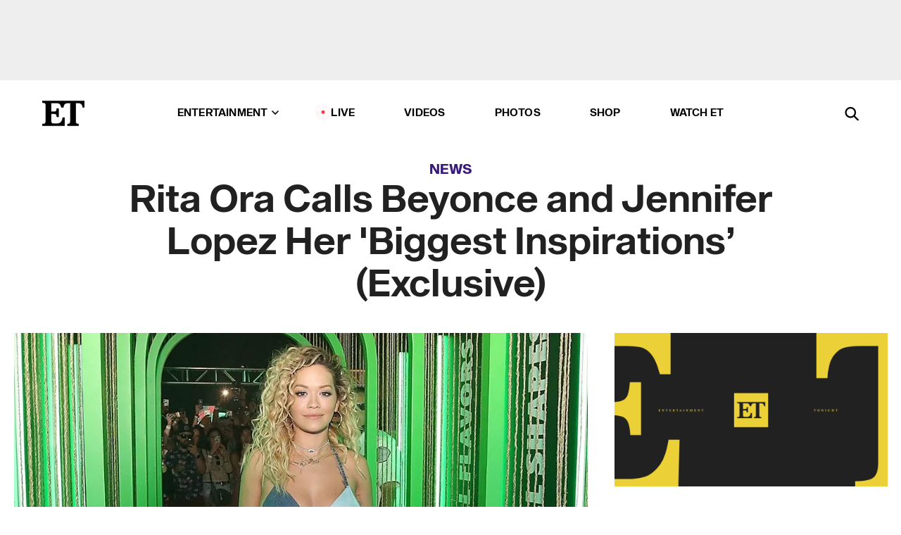

--- FILE ---
content_type: text/html; charset=utf-8
request_url: https://www.etonline.com/rita-ora-calls-beyonce-and-jennifer-lopez-her-biggest-inspirations-exclusive-100548
body_size: 15029
content:
<!DOCTYPE html><html lang="en"><head><meta charSet="utf-8" data-next-head=""/><meta name="viewport" content="width=device-width" data-next-head=""/><link rel="dns-prefetch" href="//global.ketchcdn.com" data-next-head=""/><link rel="dns-prefetch" href="//cdn.privacy.paramount.com" data-next-head=""/><script type="text/javascript" data-next-head="">
          !function() {
            window.semaphore = window.semaphore || [];
            window.ketch = function() {
              window.semaphore.push(arguments)
            };
            var e = document.createElement("script");
            e.type = "text/javascript";
            e.src = "https://global.ketchcdn.com/web/v3/config/cbs_media_ventures/etonline/boot.js";
            e.async = 1;
            document.getElementsByTagName("head")[0].appendChild(e);
          }();
          </script><script type="text/javascript" data-next-head="">
          (function(a){
            var w=window,b='cbsoptanon',q='cmd',r='config';
            w[b] = w[b] ? w[b] : {};
            w[b][q] = w[b][q] ? w[b][q] : [];
            w[b][r] = w[b][r] ? w[b][r] : [];
            
            a.forEach(function(z){
              w[b][z] = w[b][z] || function(){
                var c=arguments;
                w[b][q].push(function(){
                  w[b][z].apply(w[b],c);
                })
              }
            });
          })(["onScriptsReady","onAdsReady"]);
          </script><script async="" id="optanon-request" type="text/javascript" src="//cdn.privacy.paramount.com/dist/optanon-v2.0.0.js" data-next-head=""></script><link rel="amphtml" href="https://www.etonline.com/rita-ora-calls-beyonce-and-jennifer-lopez-her-biggest-inspirations-exclusive-100548?amp" data-next-head=""/><meta itemProp="image" content="https://www.etonline.com/sites/default/files/styles/1280x720/public/images/2018-04/rita-ora-getty-946378094.jpg?h=c673cd1c" data-next-head=""/><meta itemProp="name" content="Rita Ora Calls Beyonce and Jennifer Lopez Her &#x27;Biggest Inspirations’ (Exclusive)" data-next-head=""/><meta name="apple-mobile-web-app-capable" content="yes" data-next-head=""/><meta name="google-site-verification" content="hKpIt34FKZ_qMU81xUdLUw2YzuyZY1pS76p0622Hc7w" data-next-head=""/><meta property="og:image:alt" content="Rita Ora Coachella" data-next-head=""/><title data-next-head="">Rita Ora Calls Beyonce and Jennifer Lopez Her &#x27;Biggest Inspirations’ (Exclusive) | Entertainment Tonight</title><meta name="description" content="ET caught up with the 27-year-old singer inside the Absolut Openhouse at Coachella on Saturday." data-next-head=""/><meta property="og:description" content="ET caught up with the 27-year-old singer inside the Absolut Openhouse at Coachella on Saturday." data-next-head=""/><meta name="twitter:description" content="ET caught up with the 27-year-old singer inside the Absolut Openhouse at Coachella on Saturday." data-next-head=""/><meta name="title" content="Rita Ora Calls Beyonce and Jennifer Lopez Her &#x27;Biggest Inspirations’ (Exclusive) | Entertainment Tonight" data-next-head=""/><meta property="og:title" content="Rita Ora Calls Beyonce and Jennifer Lopez Her &#x27;Biggest Inspirations’ (Exclusive)" data-next-head=""/><meta property="og:site_name" content="Entertainment Tonight" data-next-head=""/><meta property="og:url" content="https://www.etonline.com/rita-ora-calls-beyonce-and-jennifer-lopez-her-biggest-inspirations-exclusive-100548" data-next-head=""/><meta property="og:image" content="https://www.etonline.com/sites/default/files/styles/1280x720/public/images/2018-04/rita-ora-getty-946378094.jpg?h=c673cd1c" data-next-head=""/><meta property="og:image:width" content="1280" data-next-head=""/><meta property="og:image:height" content="720" data-next-head=""/><meta property="og:type" content="Article" data-next-head=""/><meta name="twitter:title" content="Rita Ora Calls Beyonce and Jennifer Lopez Her &#x27;Biggest Inspirations’ (Exclusive)" data-next-head=""/><meta name="twitter:site" content="@etnow" data-next-head=""/><meta name="twitter:site:id" content="23603092" data-next-head=""/><meta name="twitter:url" content="https://www.etonline.com/rita-ora-calls-beyonce-and-jennifer-lopez-her-biggest-inspirations-exclusive-100548" data-next-head=""/><meta name="twitter:card" content="summary_large_image" data-next-head=""/><meta name="twitter:image" content="https://www.etonline.com/sites/default/files/styles/1280x720/public/images/2018-04/rita-ora-getty-946378094.jpg?h=c673cd1c" data-next-head=""/><meta name="twitter:image:width" content="1280" data-next-head=""/><meta name="twitter:image:height" content="720" data-next-head=""/><meta property="fb:pages" content="106843036179" data-next-head=""/><meta property="fb:admins" content="3111204" data-next-head=""/><meta property="fb:app_id" content="145337045558621" data-next-head=""/><meta name="article:opinion" content="false" data-next-head=""/><link rel="canonical" href="https://www.etonline.com/rita-ora-calls-beyonce-and-jennifer-lopez-her-biggest-inspirations-exclusive-100548" data-next-head=""/><meta name="keywords" content="Entertainment Tonight, News, News, Rita Ora, Coachella, Beyonce, Jennifer Lopez" data-next-head=""/><meta name="robots" content="index" data-next-head=""/><meta name="robots" content="follow" data-next-head=""/><meta name="robots" content="max-image-preview:large" data-next-head=""/><link rel="alternate" type="application/rss+xml" href="https://www.etonline.com/news/rss" data-next-head=""/><script type="application/ld+json" data-next-head="">{"@context":"http://schema.org","@type":"NewsArticle","articleSection":"News","author":[{"name":"Latifah Muhammad","@type":"Person","url":"https://www.etonline.com/etonline-staff/latifah-muhammad-36"}],"dateModified":"2018-04-18T09:31:41-0700","datePublished":"2018-04-18T09:31:41-0700","description":"ET caught up with the 27-year-old singer inside the Absolut Openhouse at Coachella on Saturday.","headline":"Rita Ora Calls Beyonce and Jennifer Lopez Her 'Biggest Inspirations’ (Exclusive)","keywords":["Rita Ora","Coachella","Beyonce","Jennifer Lopez","News","News"],"mainEntityOfPage":{"@type":"WebPage","@id":"https://www.etonline.com/rita-ora-calls-beyonce-and-jennifer-lopez-her-biggest-inspirations-exclusive-100548","name":"Rita Ora Calls Beyonce and Jennifer Lopez Her 'Biggest Inspirations’ (Exclusive)","url":"https://www.etonline.com/rita-ora-calls-beyonce-and-jennifer-lopez-her-biggest-inspirations-exclusive-100548"},"name":"Entertainment Tonight","publisher":{"name":"Entertainment Tonight","@type":"Organization","url":"https://www.etonline.com","sameAs":["https://www.facebook.com/EntertainmentTonight","https://www.instagram.com/entertainmenttonight/","https://twitter.com/etnow","https://www.youtube.com/entertainmenttonight","https://en.wikipedia.org/wiki/Entertainment_Tonight"],"logo":{"@type":"ImageObject","url":"https://www.etonline.com/themes/custom/et/logo.png","width":"152","height":"152"}},"url":"https://www.etonline.com/rita-ora-calls-beyonce-and-jennifer-lopez-her-biggest-inspirations-exclusive-100548","image":{"@context":"https://schema.org","@type":"ImageObject","url":"https://www.etonline.com/sites/default/files/styles/1280x720/public/images/2018-04/rita-ora-getty-946378094.jpg?h=c673cd1c","height":720,"width":1280,"thumbnailUrl":"https://www.etonline.com/sites/default/files/styles/1280x720/public/images/2018-04/rita-ora-getty-946378094.jpg?h=c673cd1c&width=753"},"associatedMedia":{"@context":"https://schema.org","@type":"ImageObject","url":"https://www.etonline.com/sites/default/files/styles/1280x720/public/images/2018-04/rita-ora-getty-946378094.jpg?h=c673cd1c","height":720,"width":1280,"thumbnailUrl":"https://www.etonline.com/sites/default/files/styles/1280x720/public/images/2018-04/rita-ora-getty-946378094.jpg?h=c673cd1c&width=753"},"itemListElement":[]}</script><link rel="preload" as="image" imageSrcSet="https://www.etonline.com/sites/default/files/styles/1280x720/public/images/2018-04/rita-ora-getty-946378094.jpg?h=c673cd1c&amp;width=1024&amp;quality=80 1x" data-next-head=""/><meta charSet="utf-8"/><meta http-equiv="content-language" content="en_US"/><link rel="dns-prefetch" href="//cdn.cookielaw.org"/><link rel="dns-prefetch" href="//cdn.privacy.paramount.com"/><link rel="apple-touch-icon" sizes="57x57" href="/img/favicons/apple-icon-57x57.png"/><link rel="apple-touch-icon" sizes="60x60" href="/img/favicons/apple-icon-60x60.png"/><link rel="apple-touch-icon" sizes="72x72" href="/img/favicons/apple-icon-72x72.png"/><link rel="apple-touch-icon" sizes="76x76" href="/img/favicons/apple-icon-76x76.png"/><link rel="apple-touch-icon" sizes="114x114" href="/img/favicons/apple-icon-114x114.png"/><link rel="apple-touch-icon" sizes="120x120" href="/img/favicons/apple-icon-120x120.png"/><link rel="apple-touch-icon" sizes="144x144" href="/img/favicons/apple-icon-144x144.png"/><link rel="apple-touch-icon" sizes="152x152" href="/img/favicons/apple-icon-152x152.png"/><link rel="apple-touch-icon" sizes="180x180" href="/img/favicons/apple-icon-180x180.png"/><link rel="icon" type="image/png" sizes="192x192" href="/img/favicons/android-icon-192x192.png"/><link rel="icon" type="image/png" sizes="32x32" href="/img/favicons/favicon-32x32.png"/><link rel="icon" type="image/png" sizes="96x96" href="/img/favicons/favicon-96x96.png"/><link rel="icon" type="image/png" sizes="16x16" href="/img/favicons/favicon-16x16.png"/><link rel="shortcut icon" type="image/x-icon" href="/favicon.ico"/><meta name="msapplication-TileImage" content="/img/favicons/ms-icon-144x144.png"/><link rel="preconnect" href="https://www.etonline.com"/><link rel="preload" href="/fonts/sequel_sans/sequelsans-bookbody-webfont.woff2" as="font" type="font/woff2" crossorigin="true"/><link rel="preload" href="/fonts/sequel_sans/sequelsans-semiboldhead-webfont.woff2" as="font" type="font/woff2" crossorigin="true"/><link rel="preload" href="/fonts/sequel_sans/sequelsans-boldhead-webfont.woff2" as="font" type="font/woff2" crossorigin="true"/><link rel="preload" href="/fonts/sequel_sans/sequelsans-lightbody-webfont.woff2" as="font" type="font/woff2" crossorigin="true"/><link rel="preload" href="/fonts/sequel_sans/sequelsans-lighthead-webfont.woff2" as="font" type="font/woff2" crossorigin="true"/><link rel="preload" href="/fonts/sequel_sans/sequelsans-bookhead-webfont.woff2" as="font" type="font/woff2" crossorigin="true"/><link rel="preload" href="/fonts/sequel_sans/sequelsans-semiboldbody-webfont.woff2" as="font" type="font/woff2" crossorigin="true"/><link rel="preload" href="/fonts/sequel_sans/sequelsans-romanbody-webfont.woff2" as="font" type="font/woff2" crossorigin="true"/><link rel="preload" href="/fonts/sequel_sans/sequelsans-boldbody-webfont.woff2" as="font" type="font/woff2" crossorigin="true"/><link rel="preload" href="/fonts/sequel_sans/sequelsans-mediumbody-webfont.woff2" as="font" type="font/woff2" crossorigin="true"/><link rel="preload" href="/fonts/sequel_sans/sequelsans-mediumhead-webfont.woff2" as="font" type="font/woff2" crossorigin="true"/><meta property="fb:app_id" content="145337045558621"/><meta property="fb:admins" content="3111204"/><meta property="fb:pages" content="106843036179"/><meta property="og:site_name" content="Entertainment Tonight"/><meta name="twitter:site" content="@etnow"/><meta name="twitter:site:id" content="23603092"/><meta name="twitter:creator" content="@etnow"/><link rel="manifest" crossorigin="use-credentials" href="/manifest.json"/><meta name="theme-color" content="#fff"/><meta name="msapplication-TileColor" content="#fd005b"/><noscript><style>.submenu-with-subqueue, .submenu { display: block !important; }</style></noscript><script id="utag-isSPA">var utag_data = window.utag_data || {}; window.utag_data.isSPA = true;</script><link rel="preload" href="/_next/static/css/bf2a48180e14e611.css" as="style"/><link rel="stylesheet" href="/_next/static/css/bf2a48180e14e611.css" data-n-g=""/><noscript data-n-css=""></noscript><script defer="" nomodule="" src="/_next/static/chunks/polyfills-42372ed130431b0a.js"></script><script defer="" src="/_next/static/chunks/8540.f946d41e093433bd.js"></script><script defer="" src="/_next/static/chunks/7469.a65441ba8e2ae64e.js"></script><script defer="" src="/_next/static/chunks/672.6413559a4c0374ce.js"></script><script defer="" src="/_next/static/chunks/03890d9e-c7dc52b197fe5cc0.js"></script><script defer="" src="/_next/static/chunks/1219-3eb675ecd2a73cd0.js"></script><script defer="" src="/_next/static/chunks/4226.ae1ade28a68c7c8b.js"></script><script defer="" src="/_next/static/chunks/8827-dfdf2947beb6464a.js"></script><script defer="" src="/_next/static/chunks/7048.fd77181949919180.js"></script><script defer="" src="/_next/static/chunks/8136.5343d2a85aad5859.js"></script><script defer="" src="/_next/static/chunks/9428.35e8e5b42b93cdee.js"></script><script src="/_next/static/chunks/webpack-663b78308d75e97a.js" defer=""></script><script src="/_next/static/chunks/framework-97862ef36bc4065f.js" defer=""></script><script src="/_next/static/chunks/main-f47cad7d2440de01.js" defer=""></script><script src="/_next/static/chunks/pages/_app-81c29bc07b709f21.js" defer=""></script><script src="/_next/static/chunks/8220-8c3b7d4a24781c26.js" defer=""></script><script src="/_next/static/chunks/6960-ed4ab36c865fd8f9.js" defer=""></script><script src="/_next/static/chunks/2774-ee8e425e4d9db610.js" defer=""></script><script src="/_next/static/chunks/4899-60702dea61a0f3e4.js" defer=""></script><script src="/_next/static/chunks/1669-52bf1806a1916c32.js" defer=""></script><script src="/_next/static/chunks/6720-4af53b8a0f1951a1.js" defer=""></script><script src="/_next/static/chunks/6982-8aad6155a7045f30.js" defer=""></script><script src="/_next/static/chunks/9682-4863a7dbb922173d.js" defer=""></script><script src="/_next/static/chunks/8185-107f9c12e2ef66ab.js" defer=""></script><script src="/_next/static/chunks/6612-0c458567c00d72e0.js" defer=""></script><script src="/_next/static/chunks/pages/%5B...alias%5D-88596a302b6f125d.js" defer=""></script><script src="/_next/static/etonline/_buildManifest.js" defer=""></script><script src="/_next/static/etonline/_ssgManifest.js" defer=""></script></head><body class="skybox-auto-collapse"><div id="__next"><div class="page--article"><div class="main-menu__sticky" style="top:0px"><div class="header__wrapper "><div id="sticky-banner"><div data-ad-ref="mobile-omni-skybox-plus-sticky" class="bidbarrel-ad skybox-closeBtn skybox-collapseBtn skybox-videoStop"></div><div class="omni-skybox-plus-stick-placeholder"></div></div><div data-ad-ref="intromercial"></div><header id="header" class="header affix-top"><div class="header__container " style="transform:translateY(0px)"><div class="header__main"><div class="header__column-left"><a href="/" aria-label="ET Online Homepage" class="header__logo"><svg viewBox="0 0 87 51"><path d="M86.989 0l-44.65.002L0 0v3.451c2.23 0 3.879.235 4.946.7 1.066.464 1.745 1.101 2.034 1.917.29.818.432 1.951.432 3.406v32.048c0 2.207-.45 3.761-1.355 4.663-.902.902-2.92 1.354-6.048 1.356V51h45.863V34.224h-3.53c-.598 3.882-1.654 6.735-3.164 8.56-1.512 1.82-3.048 2.951-4.61 3.387-1.612.443-3.278.664-4.95.658h-4.1c-1.832 0-3.242-.137-4.234-.415-.992-.276-1.706-.723-2.143-1.343-.467-.688-.746-1.484-.81-2.313-.1-.928-.15-2.394-.15-4.4V26.37h5.267c1.792 0 3.105.152 3.97.449.86.3 1.55.951 1.897 1.791.403.895.657 2.275.756 4.158h3.463V15.8H29.92c-.126 1.881-.364 3.263-.716 4.138-.311.845-.988 1.506-1.843 1.791-.875.317-2.206.472-3.989.47h-5.19V4.177h9.56c2.539 0 4.437.145 5.696.436 1.26.29 2.402 1.066 3.425 2.33 1.016 1.266 1.913 3.366 2.69 6.3l3.997.035c.15-3.159.758-4.29 1.824-5.807 1.067-1.519 2.303-2.449 3.707-2.785 1.404-.335 3.174-.509 5.306-.509H58.1v37.346c0 2.207-.452 3.761-1.358 4.663-.894.897-1.469 1.356-4.606 1.356V51h22.683v-3.453c-2.133 0-2.296-.225-3.404-.672-1.103-.448-1.8-1.085-2.103-1.9-.302-.814-.45-1.96-.45-3.438V4.176h4.765c1.437-.024 2.868.156 4.258.529 1.23.351 2.378 1.28 3.441 2.781 1.066 1.503 1.765 2.63 2.093 5.79H87" mask="url(#prefix__b)"></path></svg></a></div><nav class="header__column-center "><ul class="main-menu"><li class="main-menu__item main-menu__item--entertainment main-menu__item--submenu-closed"><a href="/news" class="main-menu__link dropdown-toggle" data-toggle="dropdown" aria-expanded="false">Entertainment<svg width="10" height="6" viewBox="0 0 10 6" aria-hidden="true"><path fill="none" fill-rule="evenodd" stroke-linecap="round" stroke-width="1.5" d="M9 1L5 5 1 1"></path></svg></a><div style="height:60rem" class="submenu-with-subqueue main-menu__submenu-with-subqueue"><div class="submenu-with-subqueue__scrollable main-menu__submenu-with-subqueue__scrollable"><ul class="main-menu__submenu submenu"><li class="main-menu__item main-menu__item--latestvideos submenu__item main-menu__submenu__item"><a href="/video" class="main-menu__link main-menu__submenu__link submenu__link">Latest Videos</a></li><li class="main-menu__item main-menu__item--articles submenu__item main-menu__submenu__item"><a href="/news" class="main-menu__link main-menu__submenu__link submenu__link">Articles</a></li><li class="main-menu__item main-menu__item--tv submenu__item main-menu__submenu__item"><a href="/latest/tv" class="main-menu__link main-menu__submenu__link submenu__link">TV</a></li><li class="main-menu__item main-menu__item--etvaultunlocked submenu__item main-menu__submenu__item"><a href="/latest/news/et-vault-unlocked" class="main-menu__link main-menu__submenu__link submenu__link">ET Vault Unlocked</a></li><li class="main-menu__item main-menu__item--music submenu__item main-menu__submenu__item"><a href="/latest/music" class="main-menu__link main-menu__submenu__link submenu__link">Music</a></li><li class="main-menu__item main-menu__item--awards submenu__item main-menu__submenu__item"><a href="/latest/awards" class="main-menu__link main-menu__submenu__link submenu__link">Awards</a></li><li class="main-menu__item main-menu__item--movies submenu__item main-menu__submenu__item"><a href="/latest/movies" class="main-menu__link main-menu__submenu__link submenu__link">Movies</a></li><li class="main-menu__item main-menu__item--newsletter submenu__item main-menu__submenu__item"><a href="https://www.etonline.com/newsletters" class="main-menu__link main-menu__submenu__link submenu__link">Newsletter</a></li><button class="main-menu__mobile-close-button submenu-with-subqueue__mobile-close-button"><span class="sr-only">Close Menu</span><div></div></button></ul></div></div></li><li class="main-menu__item main-menu__item--live "><span class="live-flag__circle live-flag__circle--pulse"></span><a href="/live" class="main-menu__link">LIVE</a></li><li class="main-menu__item main-menu__item--videos "><a href="/video" class="main-menu__link" target="_self">Videos</a></li><li class="main-menu__item main-menu__item--photos"><a href="/gallery" class="main-menu__link">Photos</a></li><li class="main-menu__item main-menu__item--shop "><a href="/shop" class="main-menu__link">Shop</a></li><li class="main-menu__item main-menu__item--watchet "><a href="/showfinder" class="main-menu__link" target="_blank">Watch ET</a></li></ul></nav><div class="header__column-right"><div class="header__search" aria-labelledby="open-dialog-label"><div class="header__page-mask hide"></div><form class="header__search-form hide" action="/search" method="get" accept-charset="UTF-8" role="dialog" aria-modal="true" aria-labelledby="dialog-label"><button type="submit" class="header__search-form__search-icon"><span id="dialog-label" class="sr-only">Search</span><div></div></button><input id="header-search-input" class="header__search-form__input" title="Enter the terms you wish to search for." placeholder="Search" type="search" name="keywords" size="15" maxLength="128" tabindex="-1" value=""/><button id="header-search-close" type="button" class="header__search-form__button header__search-form__button--close"><span class="sr-only">Close Form</span><div></div></button></form><button type="button" class="header__search-form__button header__search-form__button--open"><span id="open-dialog-label" class="sr-only">Open Search Form</span><div></div></button></div></div></div></div></header></div></div><div class="wrap-site"><main><div class="content article news"><div class="top-container"><div class="content__category"><a href="/news">News</a></div><h1 class="content__title">Rita Ora Calls Beyonce and Jennifer Lopez Her &#x27;Biggest Inspirations’ (Exclusive)</h1></div><div class="site-bg article-columns"><div class="article-column article-column--left"><div class="content__header-img centered"><div class="content__header-img-wrapper"><div class="content__header-img-wrap"><picture><source media="(max-width: 375px)" srcSet="https://www.etonline.com/sites/default/files/styles/1280x720/public/images/2018-04/rita-ora-getty-946378094.jpg?h=c673cd1c"/><div class="img-full "><span style="box-sizing:border-box;display:inline-block;overflow:hidden;width:initial;height:initial;background:none;opacity:1;border:0;margin:0;padding:0;position:relative;max-width:100%"><span style="box-sizing:border-box;display:block;width:initial;height:initial;background:none;opacity:1;border:0;margin:0;padding:0;max-width:100%"><img style="display:block;max-width:100%;width:initial;height:initial;background:none;opacity:1;border:0;margin:0;padding:0" alt="" aria-hidden="true" src="data:image/svg+xml,%3csvg%20xmlns=%27http://www.w3.org/2000/svg%27%20version=%271.1%27%20width=%271280%27%20height=%27720%27/%3e"/></span><img alt="Rita Ora Coachella" srcSet="https://www.etonline.com/sites/default/files/styles/1280x720/public/images/2018-04/rita-ora-getty-946378094.jpg?h=c673cd1c&amp;width=1024&amp;quality=80 1x" src="https://www.etonline.com/sites/default/files/styles/1280x720/public/images/2018-04/rita-ora-getty-946378094.jpg?h=c673cd1c&amp;width=1024&amp;quality=80" decoding="async" data-nimg="intrinsic" style="position:absolute;top:0;left:0;bottom:0;right:0;box-sizing:border-box;padding:0;border:none;margin:auto;display:block;width:0;height:0;min-width:100%;max-width:100%;min-height:100%;max-height:100%;background-size:cover;background-position:0% 0%;filter:blur(20px);background-image:url(&quot;https://www.etonline.com/sites/default/files/styles/1280x720/public/images/2018-04/rita-ora-getty-946378094.jpg?h=c673cd1c&amp;blur=50&amp;width=2&quot;)"/><noscript><img alt="Rita Ora Coachella" loading="eager" decoding="async" data-nimg="intrinsic" style="position:absolute;top:0;left:0;bottom:0;right:0;box-sizing:border-box;padding:0;border:none;margin:auto;display:block;width:0;height:0;min-width:100%;max-width:100%;min-height:100%;max-height:100%" srcSet="https://www.etonline.com/sites/default/files/styles/1280x720/public/images/2018-04/rita-ora-getty-946378094.jpg?h=c673cd1c&amp;width=1024&amp;quality=80 1x" src="https://www.etonline.com/sites/default/files/styles/1280x720/public/images/2018-04/rita-ora-getty-946378094.jpg?h=c673cd1c&amp;width=1024&amp;quality=80"/></noscript></span></div></picture></div><div class="content__header-img-caption-wrap"><span class="content__header-image-credit">Jesse Grant/Getty Images for Absolut</span></div></div></div><div class="content__body"><div class="content__byline"><div class="content__byline-author">By<!-- --> <a href="/etonline-staff/latifah-muhammad-36" aria-label="Biography of Latifah Muhammad">Latifah Muhammad</a></div><div class="content__byline-date"><div>Published: <!-- -->9:31 AM PDT, April 18, 2018</div></div><div class="content__share expanded"><div class="share_social-btn-parent"><div class="share__btn-group"><span class="social-tooltip is-hidden undefined"></span><div><div style="border:0;clip:rect(0 0 0 0);height:1px;margin:-1px;overflow:hidden;white-space:nowrap;padding:0;width:1px;position:absolute" role="log" aria-live="assertive"></div><div style="border:0;clip:rect(0 0 0 0);height:1px;margin:-1px;overflow:hidden;white-space:nowrap;padding:0;width:1px;position:absolute" role="log" aria-live="assertive"></div><div style="border:0;clip:rect(0 0 0 0);height:1px;margin:-1px;overflow:hidden;white-space:nowrap;padding:0;width:1px;position:absolute" role="log" aria-live="polite"></div><div style="border:0;clip:rect(0 0 0 0);height:1px;margin:-1px;overflow:hidden;white-space:nowrap;padding:0;width:1px;position:absolute" role="log" aria-live="polite"></div></div><button type="button" class="share__social-btn share__social-btn--facebook" aria-label="Share Rita Ora Calls Beyonce and Jennifer Lopez Her &#x27;Biggest Inspirations’ (Exclusive) to Facebook"><div></div></button><button type="button" class="share__social-btn share__social-btn--twitter" aria-label="Share Rita Ora Calls Beyonce and Jennifer Lopez Her &#x27;Biggest Inspirations’ (Exclusive) to Twitter"><div></div></button><button type="button" class="share__social-btn share__social-btn--reddit" aria-label="Share Rita Ora Calls Beyonce and Jennifer Lopez Her &#x27;Biggest Inspirations’ (Exclusive) to Reddit"><div></div></button><button type="button" class="share__social-btn share__social-btn--flipboard" aria-label="Share Rita Ora Calls Beyonce and Jennifer Lopez Her &#x27;Biggest Inspirations’ (Exclusive) to Flipboard"><div></div></button><button type="button" class="share__social-btn share__social-btn--link" aria-label="Copy link to Clipboard"><div></div></button><button type="button" class="share__social-btn share__social-btn--share" aria-label="Native Share"><div></div></button></div></div></div></div><h2 class="content__subheading">ET caught up with the 27-year-old singer inside the Absolut Openhouse at Coachella on Saturday.</h2><div class="content__body-main"><div class="ctd-body"><div data-ad-ref="mobile-incontent-social" class="mobile-incontent-social bidbarrel-ad" aria-hidden="true"></div><p><span>Rita Ora&nbsp;can't help but gush over Beyonce and Jennifer Lopez!</span></p><p><span>The 27-year-old singer&nbsp;dished to ET about two of her favorite superstars while&nbsp;inside Absolut Vodka&rsquo;s Openhouse tent at the </span><a href="http://www.etonline.com/nicki-minaj-parties-with-shania-twain-and-timothee-chalamet-at-coachella-see-the-pics-100350" target="_blank">Coachella Valley Music Festival</a><span> in Indio, California, on Saturday.&nbsp;</span></p><div data-ad-ref="mobile-flex-plus-middle" class="bidbarrel-ad"></div><p><span>Jetting to Coachella is becoming a&nbsp;tradition for the British beauty, but this year,&nbsp;Ora's&nbsp;"main&nbsp;aim was to see Beyonce,&rdquo; who headlined the festival on Saturday night&nbsp;with a&nbsp;</span><a href="http://www.etonline.com/adele-adam-lambert-and-more-stars-lose-their-minds-over-beyonces-coachella-performance-see-the" target="_blank">mind-blowing</a><span> stage&nbsp;production that included a full marching band&nbsp;and a&nbsp;</span><a href="http://www.etonline.com/beyonce-reunites-with-destinys-child-for-epic-coachella-performance-100356" target="_blank">Destiny's Child reunion</a><span>.</span></p><p><span>Inside the Absolut Openhouse, Ora&nbsp;partied alongside an&nbsp;excited crowd and played her new song,&nbsp;"Proud." The event marked her latest collaboration with the vodka company after teaming with them last year to launch the&nbsp;Open Mic Project by Absolut, which&nbsp;provides "a platform for amplifying and uniting the voices of people" around the U.S.&nbsp;</span></p><p><span>&ldquo;I chose to do multiple things like TV&nbsp;and movies. I kind of can&rsquo;t go back now,&rdquo; Ora told ET of her multifaceted career.&nbsp;&ldquo;I really actually enjoy it. One of my biggest inspirations [besides] Beyonce, is Jennifer Lopez. She&rsquo;s really hard-working. I see how much she does and I&rsquo;m like, &lsquo;I want to do that!&rsquo;&rdquo;</span></p><p><span>&ldquo;There&rsquo;s different types of entertainers nowadays and I really want to broaden my resume,&rdquo; noted Ora, who appeared in the</span><i><span> </span><a href="http://www.etonline.com/media/videos/fifty-shades-freed-director-reveals-jamie-dornan-full-frontal-scenes-were-filmed" target="_blank">Fifty Shades</a></i><span> film trilogy and landed a role in the upcoming live-action </span><i><a href="http://www.etonline.com/ryan-reynolds-play-detective-pikachu-upcoming-live-action-pokemon-movie-92280" target="_blank">Pokemon</a><span> </span></i><span>film. &ldquo;I want to do movies,&nbsp;I&nbsp;want to do music, I want to travel the world, you know?&rdquo;</span></p><div data-ad-ref="mpu-flex-inc" data-incremental="1" class="bidbarrel-ad"></div><div data-ad-ref="mobile-flex-plus-inc" data-incremental="1" class="bidbarrel-ad"></div><p><span>Speaking of music,&nbsp;Ora hit the Coachella main stage for a surprise performance with Kygo on Friday.</span></p><p><span>&ldquo;It was so crazy! The main stage was, like, f**king the coolest thing ever to perform on and I was just, like, taking it in,&rdquo; she recalled. &ldquo;It&rsquo;s really nice because I&rsquo;ve been trying to work with Kygo for so long.&rdquo;</span></p><p><span>Another &ldquo;cool&rdquo; Coachella moment for Ora was seeing festivalgoers wearing her Adidas designs.&nbsp;&ldquo;I was walking around and there were people wearing my clothes. That&rsquo;s a really cool feeling!&rdquo;&nbsp;she added.</span></p><p><span>Ora also dished out some advice for anyone traveling to the music festival, which stretches over&nbsp;two consecutive weekends and ends on April 22.&nbsp;&nbsp;</span></p><div data-ad-ref="mpu-flex-inc" data-incremental="2" class="bidbarrel-ad"></div><div data-ad-ref="mobile-flex-plus-inc" data-incremental="2" class="bidbarrel-ad"></div><p><span>&ldquo;The dust is real,&rdquo; she warned. &ldquo;I would say, like, a scarf for your mouth, sunglasses, lip balm. The good thing about Coachella [is that]&nbsp;the weather is&nbsp;not the one thing you&rsquo;re worried about because you know it&rsquo;s sunny, you don&rsquo;t know if it&rsquo;s going to rain.&rdquo;</span></p><p><span>But she&rsquo;s isn&rsquo;t quite embracing all of the Coachella trends, like fringe dusters and french braids. &ldquo;Ladies, venture out. Bring out the hats,&rdquo; Ora&nbsp;joked before adding that the fashion looks&nbsp;are a part of the &ldquo;Coachella culture.&rdquo;&nbsp;</span></p><p><span>&ldquo;In the U.K., we&rsquo;ve got Glastonbury and we wear, like, muddy boots. Every festival has a specific look. You can&rsquo;t f**k with the Coachella look, it is what it is. French braids forever," she said with a laugh. "I&rsquo;m not dissing Coachella looks!&rdquo;</span></p><p><span>&nbsp;</span></p><div data-ad-ref="mpu-flex-inc" data-incremental="3" class="bidbarrel-ad"></div><div data-ad-ref="mobile-flex-plus-inc" data-incremental="3" class="bidbarrel-ad"></div><p><span>RELATED CONTENT:</span></p><div class="shortcode shortcode-speedbump tile" data-speedbump="1"><a href="https://www.etonline.com/star-sightings-rita-ora-steps-out-with-rumored-new-beau-jay-z-parties-in-los-angeles-more-100289" target="_blank" rel="noopener noreferrer" class="tile__link"><div class="tile--speedbump"><span style="box-sizing:border-box;display:inline-block;overflow:hidden;width:initial;height:initial;background:none;opacity:1;border:0;margin:0;padding:0;position:relative;max-width:100%"><span style="box-sizing:border-box;display:block;width:initial;height:initial;background:none;opacity:1;border:0;margin:0;padding:0;max-width:100%"><img style="display:block;max-width:100%;width:initial;height:initial;background:none;opacity:1;border:0;margin:0;padding:0" alt="" aria-hidden="true" src="data:image/svg+xml,%3csvg%20xmlns=%27http://www.w3.org/2000/svg%27%20version=%271.1%27%20width=%27120%27%20height=%27120%27/%3e"/></span><img alt="Star Sightings: Rita Ora Steps Out With Rumored New Beau, JAY-Z Parties in Los Angeles &amp; More!" src="[data-uri]" decoding="async" data-nimg="intrinsic" style="position:absolute;top:0;left:0;bottom:0;right:0;box-sizing:border-box;padding:0;border:none;margin:auto;display:block;width:0;height:0;min-width:100%;max-width:100%;min-height:100%;max-height:100%;background-size:cover;background-position:0% 0%;filter:blur(20px);background-image:url(&quot;https://www.etonline.com/sites/default/files/styles/120x120/public/images/2018-04/1280_rita_ora_berlin_getty.jpg?h=c673cd1c&amp;blur=50&amp;width=2&quot;)"/><noscript><img alt="Star Sightings: Rita Ora Steps Out With Rumored New Beau, JAY-Z Parties in Los Angeles &amp; More!" loading="lazy" decoding="async" data-nimg="intrinsic" style="position:absolute;top:0;left:0;bottom:0;right:0;box-sizing:border-box;padding:0;border:none;margin:auto;display:block;width:0;height:0;min-width:100%;max-width:100%;min-height:100%;max-height:100%" srcSet="https://www.etonline.com/sites/default/files/styles/120x120/public/images/2018-04/1280_rita_ora_berlin_getty.jpg?h=c673cd1c&amp;width=128&amp;quality=75 1x, https://www.etonline.com/sites/default/files/styles/120x120/public/images/2018-04/1280_rita_ora_berlin_getty.jpg?h=c673cd1c&amp;width=256&amp;quality=75 2x" src="https://www.etonline.com/sites/default/files/styles/120x120/public/images/2018-04/1280_rita_ora_berlin_getty.jpg?h=c673cd1c&amp;width=256&amp;quality=75"/></noscript></span></div><div class="tile__body"><div class="tile__heading news"><p>News</p></div><h3 class="tile__title"><span>Star Sightings: Rita Ora Steps Out With Rumored New Beau, JAY-Z Parties in Los Angeles &amp; More!</span></h3></div></a></div><div class="shortcode shortcode-speedbump tile" data-speedbump="2"><a href="https://www.etonline.com/rita-ora-channels-scary-spice-charli-xcx-becomes-ed-sheeran-for-lip-sync-battle-watch-99180" target="_blank" rel="noopener noreferrer" class="tile__link"><div class="tile--speedbump"><span style="box-sizing:border-box;display:inline-block;overflow:hidden;width:initial;height:initial;background:none;opacity:1;border:0;margin:0;padding:0;position:relative;max-width:100%"><span style="box-sizing:border-box;display:block;width:initial;height:initial;background:none;opacity:1;border:0;margin:0;padding:0;max-width:100%"><img style="display:block;max-width:100%;width:initial;height:initial;background:none;opacity:1;border:0;margin:0;padding:0" alt="" aria-hidden="true" src="data:image/svg+xml,%3csvg%20xmlns=%27http://www.w3.org/2000/svg%27%20version=%271.1%27%20width=%27120%27%20height=%27120%27/%3e"/></span><img alt="Rita Ora Channels Scary Spice &amp; Charli XCX Becomes Ed Sheeran for ‘Lip Sync Battle’ -- Watch" src="[data-uri]" decoding="async" data-nimg="intrinsic" style="position:absolute;top:0;left:0;bottom:0;right:0;box-sizing:border-box;padding:0;border:none;margin:auto;display:block;width:0;height:0;min-width:100%;max-width:100%;min-height:100%;max-height:100%;background-size:cover;background-position:0% 0%;filter:blur(20px);background-image:url(&quot;https://www.etonline.com/sites/default/files/styles/120x120/public/images/2018-03/gettyimages-927377740.jpg?h=e0440a3d&amp;blur=50&amp;width=2&quot;)"/><noscript><img alt="Rita Ora Channels Scary Spice &amp; Charli XCX Becomes Ed Sheeran for ‘Lip Sync Battle’ -- Watch" loading="lazy" decoding="async" data-nimg="intrinsic" style="position:absolute;top:0;left:0;bottom:0;right:0;box-sizing:border-box;padding:0;border:none;margin:auto;display:block;width:0;height:0;min-width:100%;max-width:100%;min-height:100%;max-height:100%" srcSet="https://www.etonline.com/sites/default/files/styles/120x120/public/images/2018-03/gettyimages-927377740.jpg?h=e0440a3d&amp;width=128&amp;quality=75 1x, https://www.etonline.com/sites/default/files/styles/120x120/public/images/2018-03/gettyimages-927377740.jpg?h=e0440a3d&amp;width=256&amp;quality=75 2x" src="https://www.etonline.com/sites/default/files/styles/120x120/public/images/2018-03/gettyimages-927377740.jpg?h=e0440a3d&amp;width=256&amp;quality=75"/></noscript></span></div><div class="tile__body"><div class="tile__heading tv"><p>TV</p></div><h3 class="tile__title"><span>Rita Ora Channels Scary Spice &amp; Charli XCX Becomes Ed Sheeran for ‘Lip Sync Battle’ -- Watch</span></h3></div></a></div><div class="shortcode shortcode-video related"><div class="related-links"><p class="label">Video</p><a class="title" href="/media/videos/rita-ora-has-royal-wedding-fever-thanks-to-prince-harry-and-meghan-markle-exclusive">Rita Ora Has Royal Wedding Fever Thanks to Prince Harry and Meghan Markle (Exclusive)</a></div></div><div data-ad-ref="mpu-flex-inc" data-incremental="4" class="bidbarrel-ad"></div><div data-ad-ref="mobile-flex-plus-inc" data-incremental="4" class="bidbarrel-ad"></div><div class="shortcode shortcode-gallery"><div class="shortcode-gallery--header">Related Photos</div><div class="shortcode-gallery--container"><a href="/gallery/stars-at-2018-coachella-festival-cardi-b-kylie-jenner-destinys-child-more-100312" aria-label="Stars at 2018 Coachella Festival: Cardi B, Kylie Jenner, Destiny&#x27;s Child &amp; More!"><span style="box-sizing:border-box;display:inline-block;overflow:hidden;width:initial;height:initial;background:none;opacity:1;border:0;margin:0;padding:0;position:relative;max-width:100%"><span style="box-sizing:border-box;display:block;width:initial;height:initial;background:none;opacity:1;border:0;margin:0;padding:0;max-width:100%"><img style="display:block;max-width:100%;width:initial;height:initial;background:none;opacity:1;border:0;margin:0;padding:0" alt="" aria-hidden="true" src="data:image/svg+xml,%3csvg%20xmlns=%27http://www.w3.org/2000/svg%27%20version=%271.1%27%20width=%27640%27%20height=%27360%27/%3e"/></span><img src="[data-uri]" decoding="async" data-nimg="intrinsic" class="img-full" style="position:absolute;top:0;left:0;bottom:0;right:0;box-sizing:border-box;padding:0;border:none;margin:auto;display:block;width:0;height:0;min-width:100%;max-width:100%;min-height:100%;max-height:100%;background-size:cover;background-position:0% 0%;filter:blur(20px);background-image:url(&quot;https://www.etonline.com/sites/default/files/styles/640x360/public/images/2018-04/cardib_getty950139588.jpg?h=c673cd1c&amp;width=753&amp;blur=50&amp;width=2&quot;)"/><noscript><img loading="lazy" decoding="async" data-nimg="intrinsic" style="position:absolute;top:0;left:0;bottom:0;right:0;box-sizing:border-box;padding:0;border:none;margin:auto;display:block;width:0;height:0;min-width:100%;max-width:100%;min-height:100%;max-height:100%" class="img-full" srcSet="https://www.etonline.com/sites/default/files/styles/640x360/public/images/2018-04/cardib_getty950139588.jpg?h=c673cd1c&amp;width=753&amp;quality=80 1x, https://www.etonline.com/sites/default/files/styles/640x360/public/images/2018-04/cardib_getty950139588.jpg?h=c673cd1c&amp;width=753&amp;quality=80 2x" src="https://www.etonline.com/sites/default/files/styles/640x360/public/images/2018-04/cardib_getty950139588.jpg?h=c673cd1c&amp;width=753&amp;quality=80"/></noscript></span><div class="overlay--bottom-left"><span class="slidecount">61 Photos</span></div></a><a href="/gallery/stars-at-2018-coachella-festival-cardi-b-kylie-jenner-destinys-child-more-100312" aria-label="Stars at 2018 Coachella Festival: Cardi B, Kylie Jenner, Destiny&#x27;s Child &amp; More!"><figcaption><span>Stars at 2018 Coachella Festival: Cardi B, Kylie Jenner, Destiny&#x27;s Child &amp; More!</span></figcaption></a></div></div><p><span>&nbsp;</span></p></div></div><div class="content__tags"><h3>Tags:</h3><ul><li class=""><a href="https://www.etonline.com/latest/people/rita-ora " aria-label="Visit Rita Ora">Rita Ora</a></li><li class=""><a href="https://www.etonline.com/latest/event/coachella " aria-label="Visit Coachella">Coachella</a></li><li class=""><a href="https://www.etonline.com/latest/people/beyonce " aria-label="Visit Beyonce">Beyonce</a></li><li class=""><a href="https://www.etonline.com/latest/people/jennifer-lopez " aria-label="Visit Jennifer Lopez">Jennifer Lopez</a></li></ul></div><div class="content__spacer"></div></div></div><div id="right-rail" class="side-rail right-rail"><div style="top:49px;position:sticky"><div class="right-rail__content "><div class="siderail-player"><div class="siderail-player__inner " style="top:0px"></div></div><div data-ad-ref="mpu-plus-top" class="bidbarrel-ad"><div class="skeleton__ad"></div></div></div></div></div></div><div id="taboola-below-article-thumbnails"></div></div></main><footer class="footer"><div class="footer__primary"><div class="footer__primary-content"><div class="footer__menu"><div></div></div><div class="footer__menu"><h2>Browse</h2><nav role="navigation" aria-label="Browse"><ul class="menu"><li class="menu__item"><a href="/news" class="menu__link toolbar-icon toolbar-icon-menu-link-content:e016a034-2376-4845-9dbe-489e7c619815">News</a></li><li class="menu__item"><a href="/video" class="menu__link toolbar-icon toolbar-icon-menu-link-content:3c60f1bc-e4a6-41c2-8a90-a2dfb54daf39">Video</a></li><li class="menu__item"><a href="/gallery" class="menu__link toolbar-icon toolbar-icon-menu-link-content:b39559f7-55ab-4d9f-b05d-fb4e2fd6931b">Photos</a></li><li class="menu__item"><a href="/movies" class="menu__link toolbar-icon toolbar-icon-menu-link-content:cf6f7581-90a1-437f-8138-f6901226355d">Movies</a></li><li class="menu__item"><a href="/tv" class="menu__link toolbar-icon toolbar-icon-menu-link-content:a1ea9019-c6e3-4d5d-90f4-37cd479c926d">TV</a></li><li class="menu__item"><a href="/awards" class="menu__link toolbar-icon toolbar-icon-menu-link-content:a3fa9e95-2f16-4867-8712-6edcff8b127d">Awards</a></li><li class="menu__item"><a href="/music" class="menu__link toolbar-icon toolbar-icon-menu-link-content:7cf99fdf-86dc-4e77-b1ed-67faea7bca65">Music</a></li><li class="menu__item"><a href="/shop" class="menu__link  toolbar-icon toolbar-icon-menu-link-content:50c55667-7599-43f3-96c5-522156418cd6">Shop</a></li><li class="menu__item"><a href="/newsletters" class="menu__link toolbar-icon toolbar-icon-menu-link-content:e471b310-4827-47d4-9c70-76fdea54fee2">Newsletters</a></li></ul></nav></div><div class="footer__menu"><h2>Connect</h2><nav role="navigation" aria-label="Connect"><ul class="menu"><li class="menu__item"><a href="https://www.facebook.com/EntertainmentTonight" class="menu__link  toolbar-icon toolbar-icon-menu-link-content:64ee64dc-128a-4732-a1e4-72da59a10b6e" rel="noopener noreferrer" target="_blank">Facebook</a></li><li class="menu__item"><a href="https://instagram.com/entertainmenttonight" class="menu__link  toolbar-icon toolbar-icon-menu-link-content:58f35b3d-9669-4ff5-9e1f-352db81f98e7" rel="noopener noreferrer" target="_blank">Instagram</a></li><li class="menu__item"><a href="https://twitter.com/#!/etnow" class="menu__link toolbar-icon toolbar-icon-menu-link-content:6322e7c7-a585-40bf-bb2f-126574eb60f5" rel="noopener noreferrer" target="_blank">Twitter</a></li><li class="menu__item"><a href="https://www.youtube.com/entertainmenttonight" class="menu__link  toolbar-icon toolbar-icon-menu-link-content:3f0cda4b-6205-4d69-98dc-ab1abbde873d" rel="noopener noreferrer" target="_blank">YouTube</a></li><li class="menu__item"><a href="https://www.etonline.com/showfinder" class="menu__link  toolbar-icon toolbar-icon-menu-link-content:84eead3d-f4bc-43df-ba58-e1ebfeb5d902" rel="noopener noreferrer" target="_blank">ET on TV</a></li><li class="menu__item"><a href="/about" class="menu__link  toolbar-icon toolbar-icon-menu-link-content:955913cb-57cf-41d9-8ffa-5cfb0490cd92">About</a></li><li class="menu__item"><a href="https://www.etonline.com/etonline-staff" class="menu__link  toolbar-icon toolbar-icon-menu-link-content:66ef40ea-3199-4a91-bd2c-835923993ebb" rel="noopener noreferrer" target="_blank">ETonline Staff</a></li><li class="menu__item"><a href="https://www.etonline.com/rss" class="menu__link  toolbar-icon toolbar-icon-menu-link-content:8ccfad79-4e0e-4296-b126-489d26db2c63" rel="noopener noreferrer" target="_blank">RSS</a></li></ul></nav></div><div class="footer__menu"><h2>Legal</h2><nav role="navigation" aria-label="Legal"><ul class="menu"><li class="menu__item"><a href="https://www.viacomcbs.legal/us/en/cbsi/terms-of-use" class="menu__link  toolbar-icon toolbar-icon-menu-link-content:b486b301-db79-41d4-9e62-8afb8d680a17" rel="noopener noreferrer" target="_blank">Terms of Use</a></li><li class="menu__item"><a href="https://privacy.paramount.com/policy" class="menu__link  toolbar-icon toolbar-icon-menu-link-content:bb49d02e-de51-4114-8729-70800845bdb1" rel="noopener noreferrer" target="_blank">Privacy Policy</a></li><li class="menu__item"><a href="https://www.cbs.com/closed-captioning/" class="menu__link  toolbar-icon toolbar-icon-menu-link-content:9d59e7c8-0d9b-4122-b69e-27e5aa77b7aa" rel="noopener noreferrer" target="_blank">Closed Captioning</a></li><li class="menu__item"><a href="https://privacy.paramount.com/en/policy#additional-information-us-states" class="menu__link  toolbar-icon toolbar-icon-menu-link-content:632c675e-fd42-491b-a80b-a2d11feb913e" rel="noopener noreferrer" target="_blank">California Notice</a></li><li class="menu__item"><a href="javascript:cbsoptanon.ot.showPreferenceCenter()" class="menu__link ot-sdk-show-settings remove-href toolbar-icon toolbar-icon-menu-link-content:22a7d67d-b630-4bad-9d2e-c8d7b821f959">Your Privacy Choices</a></li></ul></nav></div><div class="footer__menu"><ul class="social grey"><li><a aria-label="Visit Facebook" href="https://www.facebook.com/EntertainmentTonight" target="_blank" rel="noopener noreferrer"><div></div><span class="visuallyhidden">Opens a new window</span></a></li><li><a aria-label="Visit Twitter" href="https://twitter.com/etnow" target="_blank" rel="noopener noreferrer"><div></div><span class="visuallyhidden">Opens a new window</span></a></li><li><a aria-label="Visit Instagram" href="https://www.instagram.com/entertainmenttonight/" target="_blank" rel="noopener noreferrer"><div></div><span class="visuallyhidden">Opens a new window</span></a></li><li><a aria-label="Visit Youtube" href="https://www.youtube.com/user/EntertainmentTonight" target="_blank" rel="noopener noreferrer"><div></div><span class="visuallyhidden">Opens a new window</span></a></li><li><a aria-label="Visit RSS" href="https://www.etonline.com/rss" target="_blank" rel="noopener noreferrer"><div></div><span class="visuallyhidden">Opens a new window</span></a></li></ul><div class="footer__legal-text">™ & © 2026 CBS Studios Inc. and CBS Interactive Inc., Paramount companies.  All Rights Reserved.</div></div></div></div></footer></div></div></div><script id="__NEXT_DATA__" type="application/json">{"props":{"pageProps":{"alias":"/rita-ora-calls-beyonce-and-jennifer-lopez-her-biggest-inspirations-exclusive-100548","daiId":null,"data":{"etSiderailVideoSettingsQuery":{"allow_override_article":true,"allow_video_article":true,"player_state":"display_etl_button","selected_promoted_video":"228120"},"nodeQuery":{"__typename":"article","body":"[{\"type\":\"tag\",\"element\":{\"tag\":\"p\",\"value\":[{\"type\":\"text\",\"element\":{\"value\":\"Rita Ora\u0026nbsp;can\\u0027t help but gush over Beyonce and Jennifer Lopez!\"}}],\"attr\":[]}},{\"type\":\"tag\",\"element\":{\"tag\":\"p\",\"value\":[{\"type\":\"text\",\"element\":{\"value\":\"The 27-year-old singer\u0026nbsp;dished to ET about two of her favorite superstars while\u0026nbsp;inside Absolut Vodka\u0026rsquo;s Openhouse tent at the \"}},{\"type\":\"tag\",\"element\":{\"tag\":\"a\",\"value\":\"Coachella Valley Music Festival\",\"attr\":{\"href\":\"http://www.etonline.com/nicki-minaj-parties-with-shania-twain-and-timothee-chalamet-at-coachella-see-the-pics-100350\",\"target\":\"_blank\"}}},{\"type\":\"text\",\"element\":{\"value\":\" in Indio, California, on Saturday.\u0026nbsp;\"}}],\"attr\":[]}},{\"type\":\"tag\",\"element\":{\"tag\":\"p\",\"value\":[{\"type\":\"text\",\"element\":{\"value\":\"Jetting to Coachella is becoming a\u0026nbsp;tradition for the British beauty, but this year,\u0026nbsp;Ora\\u0027s\u0026nbsp;\\\"main\u0026nbsp;aim was to see Beyonce,\u0026rdquo; who headlined the festival on Saturday night\u0026nbsp;with a\u0026nbsp;\"}},{\"type\":\"tag\",\"element\":{\"tag\":\"a\",\"value\":\"mind-blowing\",\"attr\":{\"href\":\"http://www.etonline.com/adele-adam-lambert-and-more-stars-lose-their-minds-over-beyonces-coachella-performance-see-the\",\"target\":\"_blank\"}}},{\"type\":\"text\",\"element\":{\"value\":\" stage\u0026nbsp;production that included a full marching band\u0026nbsp;and a\u0026nbsp;\"}},{\"type\":\"tag\",\"element\":{\"tag\":\"a\",\"value\":\"Destiny\\u0027s Child reunion\",\"attr\":{\"href\":\"http://www.etonline.com/beyonce-reunites-with-destinys-child-for-epic-coachella-performance-100356\",\"target\":\"_blank\"}}},{\"type\":\"text\",\"element\":{\"value\":\".\"}}],\"attr\":[]}},{\"type\":\"tag\",\"element\":{\"tag\":\"p\",\"value\":[{\"type\":\"text\",\"element\":{\"value\":\"Inside the Absolut Openhouse, Ora\u0026nbsp;partied alongside an\u0026nbsp;excited crowd and played her new song,\u0026nbsp;\\\"Proud.\\\" The event marked her latest collaboration with the vodka company after teaming with them last year to launch the\u0026nbsp;Open Mic Project by Absolut, which\u0026nbsp;provides \\\"a platform for amplifying and uniting the voices of people\\\" around the U.S.\u0026nbsp;\"}}],\"attr\":[]}},{\"type\":\"tag\",\"element\":{\"tag\":\"p\",\"value\":[{\"type\":\"text\",\"element\":{\"value\":\"\u0026ldquo;I chose to do multiple things like TV\u0026nbsp;and movies. I kind of can\u0026rsquo;t go back now,\u0026rdquo; Ora told ET of her multifaceted career.\u0026nbsp;\u0026ldquo;I really actually enjoy it. One of my biggest inspirations [besides] Beyonce, is Jennifer Lopez. She\u0026rsquo;s really hard-working. I see how much she does and I\u0026rsquo;m like, \u0026lsquo;I want to do that!\u0026rsquo;\u0026rdquo;\"}}],\"attr\":[]}},{\"type\":\"tag\",\"element\":{\"tag\":\"p\",\"value\":[{\"type\":\"text\",\"element\":{\"value\":\"\u0026ldquo;There\u0026rsquo;s different types of entertainers nowadays and I really want to broaden my resume,\u0026rdquo; noted Ora, who appeared in the\"}},{\"type\":\"tag\",\"element\":{\"tag\":\"i\",\"value\":[{\"type\":\"text\",\"element\":{\"value\":\" \"}},{\"type\":\"tag\",\"element\":{\"tag\":\"a\",\"value\":\"Fifty Shades\",\"attr\":{\"href\":\"http://www.etonline.com/media/videos/fifty-shades-freed-director-reveals-jamie-dornan-full-frontal-scenes-were-filmed\",\"target\":\"_blank\"}}}],\"attr\":[]}},{\"type\":\"text\",\"element\":{\"value\":\" film trilogy and landed a role in the upcoming live-action \"}},{\"type\":\"tag\",\"element\":{\"tag\":\"i\",\"value\":[{\"type\":\"tag\",\"element\":{\"tag\":\"a\",\"value\":\"Pokemon\",\"attr\":{\"href\":\"http://www.etonline.com/ryan-reynolds-play-detective-pikachu-upcoming-live-action-pokemon-movie-92280\",\"target\":\"_blank\"}}},{\"type\":\"text\",\"element\":{\"value\":\" \"}}],\"attr\":[]}},{\"type\":\"text\",\"element\":{\"value\":\"film. \u0026ldquo;I want to do movies,\u0026nbsp;I\u0026nbsp;want to do music, I want to travel the world, you know?\u0026rdquo;\"}}],\"attr\":[]}},{\"type\":\"tag\",\"element\":{\"tag\":\"p\",\"value\":[{\"type\":\"text\",\"element\":{\"value\":\"Speaking of music,\u0026nbsp;Ora hit the Coachella main stage for a surprise performance with Kygo on Friday.\"}}],\"attr\":[]}},{\"type\":\"tag\",\"element\":{\"tag\":\"p\",\"value\":[{\"type\":\"text\",\"element\":{\"value\":\"\u0026ldquo;It was so crazy! The main stage was, like, f**king the coolest thing ever to perform on and I was just, like, taking it in,\u0026rdquo; she recalled. \u0026ldquo;It\u0026rsquo;s really nice because I\u0026rsquo;ve been trying to work with Kygo for so long.\u0026rdquo;\"}}],\"attr\":[]}},{\"type\":\"tag\",\"element\":{\"tag\":\"p\",\"value\":[{\"type\":\"text\",\"element\":{\"value\":\"Another \u0026ldquo;cool\u0026rdquo; Coachella moment for Ora was seeing festivalgoers wearing her Adidas designs.\u0026nbsp;\u0026ldquo;I was walking around and there were people wearing my clothes. That\u0026rsquo;s a really cool feeling!\u0026rdquo;\u0026nbsp;she added.\"}}],\"attr\":[]}},{\"type\":\"tag\",\"element\":{\"tag\":\"p\",\"value\":[{\"type\":\"text\",\"element\":{\"value\":\"Ora also dished out some advice for anyone traveling to the music festival, which stretches over\u0026nbsp;two consecutive weekends and ends on April 22.\u0026nbsp;\u0026nbsp;\"}}],\"attr\":[]}},{\"type\":\"tag\",\"element\":{\"tag\":\"p\",\"value\":[{\"type\":\"text\",\"element\":{\"value\":\"\u0026ldquo;The dust is real,\u0026rdquo; she warned. \u0026ldquo;I would say, like, a scarf for your mouth, sunglasses, lip balm. The good thing about Coachella [is that]\u0026nbsp;the weather is\u0026nbsp;not the one thing you\u0026rsquo;re worried about because you know it\u0026rsquo;s sunny, you don\u0026rsquo;t know if it\u0026rsquo;s going to rain.\u0026rdquo;\"}}],\"attr\":[]}},{\"type\":\"tag\",\"element\":{\"tag\":\"p\",\"value\":[{\"type\":\"text\",\"element\":{\"value\":\"But she\u0026rsquo;s isn\u0026rsquo;t quite embracing all of the Coachella trends, like fringe dusters and french braids. \u0026ldquo;Ladies, venture out. Bring out the hats,\u0026rdquo; Ora\u0026nbsp;joked before adding that the fashion looks\u0026nbsp;are a part of the \u0026ldquo;Coachella culture.\u0026rdquo;\u0026nbsp;\"}}],\"attr\":[]}},{\"type\":\"tag\",\"element\":{\"tag\":\"p\",\"value\":[{\"type\":\"text\",\"element\":{\"value\":\"\u0026ldquo;In the U.K., we\u0026rsquo;ve got Glastonbury and we wear, like, muddy boots. Every festival has a specific look. You can\u0026rsquo;t f**k with the Coachella look, it is what it is. French braids forever,\\\" she said with a laugh. \\\"I\u0026rsquo;m not dissing Coachella looks!\u0026rdquo;\"}}],\"attr\":[]}},{\"type\":\"tag\",\"element\":{\"tag\":\"p\",\"value\":[{\"type\":\"text\",\"element\":{\"value\":\"\u0026nbsp;\"}}],\"attr\":[]}},{\"type\":\"tag\",\"element\":{\"tag\":\"p\",\"value\":[{\"type\":\"text\",\"element\":{\"value\":\"RELATED CONTENT:\"}}],\"attr\":[]}},{\"type\":\"tag\",\"element\":{\"tag\":\"div\",\"value\":{\"type\":\"shortcode\",\"element\":{\"category\":{\"id\":\"b2e104e0-70e6-4242-be97-fc33181b30f8\",\"name\":\"News\",\"tid\":\"3\",\"path\":\"/taxonomy/term/3\"},\"id\":\"speedbump-shortcode-0\",\"image\":{\"default\":{\"height\":720,\"width\":1280,\"url\":\"/sites/default/files/styles/default/public/images/2018-04/1280_rita_ora_berlin_getty.jpg\"},\"1280x720\":{\"height\":720,\"width\":1280,\"url\":\"/sites/default/files/styles/1280x720/public/images/2018-04/1280_rita_ora_berlin_getty.jpg?h=c673cd1c\"},\"640xh\":{\"height\":360,\"width\":640,\"url\":\"/sites/default/files/styles/640xh/public/images/2018-04/1280_rita_ora_berlin_getty.jpg\"},\"640x360\":{\"height\":360,\"width\":640,\"url\":\"/sites/default/files/styles/640x360/public/images/2018-04/1280_rita_ora_berlin_getty.jpg?h=c673cd1c\"},\"120x120\":{\"height\":120,\"width\":120,\"url\":\"/sites/default/files/styles/120x120/public/images/2018-04/1280_rita_ora_berlin_getty.jpg?h=c673cd1c\"},\"720x720\":{\"height\":720,\"width\":720,\"url\":\"/sites/default/files/styles/720x720/public/images/2018-04/1280_rita_ora_berlin_getty.jpg?h=c673cd1c\"}},\"nid\":\"100289\",\"shortcode-entity-uuid\":\"531a0587-19af-4738-bceb-26e08d446831\",\"shortcode-id\":\"speedbump\",\"shortcode-new-window\":\"1\",\"shortcode-title\":\"Star Sightings: Rita Ora Steps Out With Rumored New Beau, JAY-Z Parties in Los Angeles \u0026 More!\",\"url\":\"/star-sightings-rita-ora-steps-out-with-rumored-new-beau-jay-z-parties-in-los-angeles-more-100289\",\"bundle\":\"article\"}}}},{\"type\":\"tag\",\"element\":{\"tag\":\"div\",\"value\":{\"type\":\"shortcode\",\"element\":{\"category\":{\"id\":\"17e254d2-62a2-4b7f-a759-7ceff52696f1\",\"name\":\"TV\",\"tid\":\"12\",\"path\":\"/latest/tv\"},\"id\":\"speedbump-shortcode-1\",\"image\":{\"default\":{\"height\":5022,\"width\":3348,\"url\":\"/sites/default/files/styles/default/public/images/2018-03/gettyimages-927377740.jpg\"},\"1280x720\":{\"height\":720,\"width\":1280,\"url\":\"/sites/default/files/styles/1280x720/public/images/2018-03/gettyimages-927377740.jpg?h=e0440a3d\"},\"640xh\":{\"height\":955,\"width\":640,\"url\":\"/sites/default/files/styles/640xh/public/images/2018-03/gettyimages-927377740.jpg\"},\"640x360\":{\"height\":360,\"width\":640,\"url\":\"/sites/default/files/styles/640x360/public/images/2018-03/gettyimages-927377740.jpg?h=e0440a3d\"},\"120x120\":{\"height\":120,\"width\":120,\"url\":\"/sites/default/files/styles/120x120/public/images/2018-03/gettyimages-927377740.jpg?h=e0440a3d\"},\"720x720\":{\"height\":720,\"width\":720,\"url\":\"/sites/default/files/styles/720x720/public/images/2018-03/gettyimages-927377740.jpg?h=e0440a3d\"}},\"nid\":\"99180\",\"shortcode-entity-uuid\":\"ac02e2a5-ccc8-45ad-9daf-526772c4ee5b\",\"shortcode-id\":\"speedbump\",\"shortcode-new-window\":\"1\",\"shortcode-title\":\"Rita Ora Channels Scary Spice \u0026 Charli XCX Becomes Ed Sheeran for \\u2018Lip Sync Battle\\u2019 -- Watch\",\"url\":\"/rita-ora-channels-scary-spice-charli-xcx-becomes-ed-sheeran-for-lip-sync-battle-watch-99180\",\"bundle\":\"article\"}}}},{\"type\":\"tag\",\"element\":{\"tag\":\"div\",\"value\":{\"type\":\"shortcode\",\"element\":{\"entity-type\":\"node\",\"shortcode-entity-uuid\":\"a7297399-d1db-4196-bea9-4fc0c78e1c83\",\"shortcode-id\":\"video\",\"title\":\"Rita Ora Has Royal Wedding Fever Thanks to Prince Harry and Meghan Markle (Exclusive)\",\"category\":\"Music\",\"category_url\":\"/latest/music\",\"video\":{\"background_video\":null,\"downloadable_video_data\":{\"url\":\"https://cbsi-etonline-video-fastly.global.ssl.fastly.net/2019/08/23/1591728707637/et_ritaoraharrymeghan_020618mp4-5727407984001_202548_5192.mp4\",\"bitrate\":5192000,\"width\":1920,\"height\":1080},\"duration\":112,\"hls_streaming_url\":\"https://cbsi-etonline-video-fastly.global.ssl.fastly.net/2019/08/23/1591728707637/202547_hls/master.m3u8\",\"keywords\":\"cat-music,fifty shades freed,liam payne,meghan markle,movies,news,prince harry,rita ora\",\"media_id\":\"1591728707637\",\"reference_id\":\"5727407984001\",\"source_width\":1280,\"thumbnails\":null,\"title\":\"Rita Ora Has Royal Wedding Fever Thanks to Prince Harry and Meghan Markle (Exclusive)\",\"vtt_streaming_url\":null,\"poster_image\":\"/sites/default/files/styles/default/public/brightcove/videos/images/posters/ritaora_1280.jpg\"},\"url\":\"/media/videos/rita-ora-has-royal-wedding-fever-thanks-to-prince-harry-and-meghan-markle-exclusive\",\"view-mode\":\"related\",\"isPromotional\":null,\"field_caption\":null,\"field_display_date\":\"2018-02-06T19:07:18\"}}}},{\"type\":\"tag\",\"element\":{\"tag\":\"div\",\"value\":{\"type\":\"shortcode\",\"element\":{\"entity-type\":\"node\",\"entity-uuid\":\"9576e3e4-be30-439c-b300-4de49de57ba4\",\"main_image\":{\"default\":{\"height\":720,\"width\":1280,\"url\":\"/sites/default/files/styles/default/public/images/2018-04/cardib_getty950139588.jpg\"},\"1280x720\":{\"height\":720,\"width\":1280,\"url\":\"/sites/default/files/styles/1280x720/public/images/2018-04/cardib_getty950139588.jpg?h=c673cd1c\"},\"640xh\":{\"height\":360,\"width\":640,\"url\":\"/sites/default/files/styles/640xh/public/images/2018-04/cardib_getty950139588.jpg\"},\"640x360\":{\"height\":360,\"width\":640,\"url\":\"/sites/default/files/styles/640x360/public/images/2018-04/cardib_getty950139588.jpg?h=c673cd1c\"},\"120x120\":{\"height\":120,\"width\":120,\"url\":\"/sites/default/files/styles/120x120/public/images/2018-04/cardib_getty950139588.jpg?h=c673cd1c\"},\"720x720\":{\"height\":720,\"width\":720,\"url\":\"/sites/default/files/styles/720x720/public/images/2018-04/cardib_getty950139588.jpg?h=c673cd1c\"}},\"shortcode-id\":\"gallery\",\"slides\":[],\"slides-count\":61,\"title\":\"Stars at 2018 Coachella Festival: Cardi B, Kylie Jenner, Destiny\\u0027s Child \u0026 More!\",\"url\":\"/gallery/stars-at-2018-coachella-festival-cardi-b-kylie-jenner-destinys-child-more-100312\",\"view-mode\":\"related\"}}}},{\"type\":\"tag\",\"element\":{\"tag\":\"p\",\"value\":[{\"type\":\"text\",\"element\":{\"value\":\"\u0026nbsp;\"}}],\"attr\":[]}}]","created":"2018-04-17T15:23:19-0700","field_affiliate_post":null,"field_byline":{"authors":[{"name":"field_byline","bio":{"id":36,"title":"Latifah Muhammad","path":"/etonline-staff/latifah-muhammad-36"}}]},"field_canonical_url_override":null,"field_category":{"id":"b2e104e0-70e6-4242-be97-fc33181b30f8","tid":3,"name":"News","path":null,"status":true},"field_categories":[{"id":"b2e104e0-70e6-4242-be97-fc33181b30f8","tid":3,"name":"News","path":null,"status":true}],"field_blog_event_type":null,"field_blog_event_name":null,"field_blog_event_description":null,"field_blog_event_location_name":null,"field_blog_event_address":null,"field_blog_event_location_city":null,"field_blog_event_location_state":null,"field_blog_event_location_zip":null,"field_blog_event_away_team":null,"field_blog_event_home_team":null,"field_blog_event_competitor":null,"field_blog_event_sport":null,"field_livestream_event_type":null,"field_livestream_event_name":null,"field_livestream_event_desc":null,"field_livestream_event_loc_name":null,"field_livestream_event_address":null,"field_livestream_event_loc_city":null,"field_livestream_event_loc_state":null,"field_livestream_event_loc_zip":null,"field_livestream_event_away_team":null,"field_livestream_event_home_team":null,"field_livestream_event_comp":null,"field_livestream_event_sport":null,"field_cbsn_video":null,"field_coverage_start_time":"","field_coverage_end_time":"","field_display_date":"2018-04-18T09:31:41-0700","field_display_headline":"Rita Ora Says Beyonce and Jennifer Lopez Are Her 'Biggest Inspirations' (Exclusive)","field_editorial_tag":null,"field_enable_etl_video":null,"field_enable_listicle_summary":null,"field_enable_live_blog_schema":null,"field_enable_livestream_schema":null,"field_hide_hero_element":null,"field_hero_full_width":null,"field_image":{"id":null,"alt":"Rita Ora Coachella","field_credit":"Jesse Grant/Getty Images for Absolut","height":720,"width":1280,"field_focal_point":null,"hero_image":{"url":"/sites/default/files/styles/1280x720/public/images/2018-04/rita-ora-getty-946378094.jpg?h=c673cd1c","width":1280,"height":720},"image":{"path":"/sites/default/files/images/2018-04/rita-ora-getty-946378094.jpg"}},"field_image_caption":null,"field_is_promotional":null,"field_kicker":null,"field_kicker_term":null,"field_livestream_start_date":"","field_livestream_end_date":"","field_override_video":null,"field_seo_headline":null,"field_social_description":null,"field_social_headline":null,"field_shop_category":null,"field_subhead":"ET caught up with the 27-year-old singer inside the Absolut Openhouse at Coachella on Saturday.","field_tags":[{"__typename":"people","id":"50397957-ad50-4b50-b242-bb11a6b154e3","tid":3041,"name":"Rita Ora","path":"/latest/people/rita-ora","status":true},{"__typename":"events","id":"03d87172-aa06-4a9d-9128-326618896f35","tid":19941,"name":"Coachella","path":"/latest/event/coachella","status":true},{"__typename":"people","id":"e16a71c6-c284-47ca-a14f-66d5ec3ff3ee","tid":2938,"name":"Beyonce","path":"/latest/people/beyonce","status":true},{"__typename":"people","id":"b38a441d-c5d9-4eef-8cb5-20ef4ce91f9c","tid":2915,"name":"Jennifer Lopez","path":"/latest/people/jennifer-lopez","status":true}],"field_video":null,"field_youtube_video":null,"id":100548,"nid":100548,"path":"/rita-ora-calls-beyonce-and-jennifer-lopez-her-biggest-inspirations-exclusive-100548","revision_timestamp":1524069110,"summary":"","title":"Rita Ora Calls Beyonce and Jennifer Lopez Her 'Biggest Inspirations’ (Exclusive)"},"entitySubQueueQuery":null,"skimlinksQuery":{"skimlinks_publisher_code":"189981X1660930","skimlinks_script_url":"//s.skimresources.com/js/189981X1660930.skimlinks.js","disclaimer_article":"Each product has been independently selected by our editorial team. We may receive commissions from some links to products on this page. Promotions are subject to availability and retailer terms.  ","disclaimer_video":"Each product has been independently selected by our editorial team. We may receive commissions from some links to products on this page. Promotions are subject to availability and retailer terms.  ","disclaimer_gallery":"Each product has been independently selected by our editorial team. We may receive commissions from some links to products on this page. Promotions are subject to availability and retailer terms.  "},"siderailStream":{"daiId":"xrVrJYTmTfitfXBQfeZByQ"}},"streamUrl":null,"menuData":{"main":{"items":[{"id":null,"title":"Entertainment","weight":null,"url":"/news","rel":"","target":"","classes":["toolbar-icon","toolbar-icon-views-view:views-section-landing-section-news"],"below":[{"id":null,"title":"Latest Videos","weight":null,"url":"/video","rel":null,"target":null,"classes":null,"below":[],"enabled":null},{"id":null,"title":"Articles","weight":null,"url":"/news","rel":null,"target":null,"classes":null,"below":[],"enabled":null},{"id":null,"title":"TV","weight":null,"url":"/latest/tv","rel":null,"target":null,"classes":null,"below":[],"enabled":null},{"id":null,"title":"ET Vault Unlocked","weight":null,"url":"/latest/news/et-vault-unlocked","rel":null,"target":null,"classes":null,"below":[],"enabled":null},{"id":null,"title":"Music","weight":null,"url":"/latest/music","rel":null,"target":null,"classes":null,"below":[],"enabled":null},{"id":null,"title":"Awards","weight":null,"url":"/latest/awards","rel":null,"target":null,"classes":null,"below":[],"enabled":null},{"id":null,"title":"Movies","weight":null,"url":"/latest/movies","rel":null,"target":null,"classes":null,"below":[],"enabled":null},{"id":null,"title":"Newsletter","weight":null,"url":"https://www.etonline.com/newsletters","rel":null,"target":null,"classes":null,"below":[],"enabled":null}],"enabled":null},{"id":null,"title":"LIVE","weight":null,"url":"/live","rel":"","target":"","classes":["","toolbar-icon","toolbar-icon-menu-link-content:3eeec3fb-4de0-4428-a7ff-283738c64692"],"below":[],"enabled":null},{"id":null,"title":"Videos","weight":null,"url":"/video","rel":"","target":"_self","classes":["","toolbar-icon","toolbar-icon-menu-link-content:cefb1503-6da3-4e80-a1e5-81e2c6422085"],"below":[],"enabled":null},{"id":null,"title":"Photos","weight":null,"url":"/gallery","rel":"","target":"","classes":["toolbar-icon","toolbar-icon-views-view:views-section-landing-section-photos"],"below":[],"enabled":null},{"id":null,"title":"Shop","weight":null,"url":"/shop","rel":"","target":"","classes":["","toolbar-icon","toolbar-icon-menu-link-content:f9cee916-f50c-439b-8a4a-bb485ad3d7a1"],"below":[],"enabled":null},{"id":null,"title":"Watch ET","weight":null,"url":"/showfinder","rel":"","target":"_blank","classes":["","toolbar-icon","toolbar-icon-menu-link-content:12abf894-646c-463b-93ab-4be334f60f1e"],"below":[],"enabled":null}],"menu_name":"main","sorted":true,"theme":true},"footer_browse":{"items":[{"id":null,"title":"News","weight":null,"url":"/news","rel":"","target":"","classes":["toolbar-icon","toolbar-icon-menu-link-content:e016a034-2376-4845-9dbe-489e7c619815"],"below":[],"enabled":null},{"id":null,"title":"Video","weight":null,"url":"/video","rel":"","target":"","classes":["toolbar-icon","toolbar-icon-menu-link-content:3c60f1bc-e4a6-41c2-8a90-a2dfb54daf39"],"below":[],"enabled":null},{"id":null,"title":"Photos","weight":null,"url":"/gallery","rel":"","target":"","classes":["toolbar-icon","toolbar-icon-menu-link-content:b39559f7-55ab-4d9f-b05d-fb4e2fd6931b"],"below":[],"enabled":null},{"id":null,"title":"Movies","weight":null,"url":"/movies","rel":"","target":"","classes":["toolbar-icon","toolbar-icon-menu-link-content:cf6f7581-90a1-437f-8138-f6901226355d"],"below":[],"enabled":null},{"id":null,"title":"TV","weight":null,"url":"/tv","rel":"","target":"","classes":["toolbar-icon","toolbar-icon-menu-link-content:a1ea9019-c6e3-4d5d-90f4-37cd479c926d"],"below":[],"enabled":null},{"id":null,"title":"Awards","weight":null,"url":"/awards","rel":"","target":"","classes":["toolbar-icon","toolbar-icon-menu-link-content:a3fa9e95-2f16-4867-8712-6edcff8b127d"],"below":[],"enabled":null},{"id":null,"title":"Music","weight":null,"url":"/music","rel":"","target":"","classes":["toolbar-icon","toolbar-icon-menu-link-content:7cf99fdf-86dc-4e77-b1ed-67faea7bca65"],"below":[],"enabled":null},{"id":null,"title":"Shop","weight":null,"url":"/shop","rel":"","target":"_self","classes":["","toolbar-icon","toolbar-icon-menu-link-content:50c55667-7599-43f3-96c5-522156418cd6"],"below":[],"enabled":null},{"id":null,"title":"Newsletters","weight":null,"url":"/newsletters","rel":"","target":"","classes":["toolbar-icon","toolbar-icon-menu-link-content:e471b310-4827-47d4-9c70-76fdea54fee2"],"below":[],"enabled":null}],"menu_name":"footer","sorted":true,"theme":true},"footer_connect":{"items":[{"id":null,"title":"Facebook","weight":null,"url":"https://www.facebook.com/EntertainmentTonight","rel":"","target":"_blank","classes":["","toolbar-icon","toolbar-icon-menu-link-content:64ee64dc-128a-4732-a1e4-72da59a10b6e"],"below":[],"enabled":null},{"id":null,"title":"Instagram","weight":null,"url":"https://instagram.com/entertainmenttonight","rel":"","target":"_blank","classes":["","toolbar-icon","toolbar-icon-menu-link-content:58f35b3d-9669-4ff5-9e1f-352db81f98e7"],"below":[],"enabled":null},{"id":null,"title":"Twitter","weight":null,"url":"https://twitter.com/#!/etnow","rel":"","target":"_blank","classes":["toolbar-icon","toolbar-icon-menu-link-content:6322e7c7-a585-40bf-bb2f-126574eb60f5"],"below":[],"enabled":null},{"id":null,"title":"YouTube","weight":null,"url":"https://www.youtube.com/entertainmenttonight","rel":"","target":"_blank","classes":["","toolbar-icon","toolbar-icon-menu-link-content:3f0cda4b-6205-4d69-98dc-ab1abbde873d"],"below":[],"enabled":null},{"id":null,"title":"ET on TV","weight":null,"url":"https://www.etonline.com/showfinder","rel":"","target":"_blank","classes":["","toolbar-icon","toolbar-icon-menu-link-content:84eead3d-f4bc-43df-ba58-e1ebfeb5d902"],"below":[],"enabled":null},{"id":null,"title":"About","weight":null,"url":"/about","rel":"","target":"_blank","classes":["","toolbar-icon","toolbar-icon-menu-link-content:955913cb-57cf-41d9-8ffa-5cfb0490cd92"],"below":[],"enabled":null},{"id":null,"title":"ETonline Staff","weight":null,"url":"https://www.etonline.com/etonline-staff","rel":"","target":"","classes":["","toolbar-icon","toolbar-icon-menu-link-content:66ef40ea-3199-4a91-bd2c-835923993ebb"],"below":[],"enabled":null},{"id":null,"title":"RSS","weight":null,"url":"https://www.etonline.com/rss","rel":"","target":"_blank","classes":["","toolbar-icon","toolbar-icon-menu-link-content:8ccfad79-4e0e-4296-b126-489d26db2c63"],"below":[],"enabled":null}],"menu_name":"footer-connect","sorted":true,"theme":true},"footer_legal":{"items":[{"id":null,"title":"Terms of Use","weight":null,"url":"https://www.viacomcbs.legal/us/en/cbsi/terms-of-use","rel":"","target":"_blank","classes":["","toolbar-icon","toolbar-icon-menu-link-content:b486b301-db79-41d4-9e62-8afb8d680a17"],"below":[],"enabled":null},{"id":null,"title":"Privacy Policy","weight":null,"url":"https://privacy.paramount.com/policy","rel":"","target":"_blank","classes":["","toolbar-icon","toolbar-icon-menu-link-content:bb49d02e-de51-4114-8729-70800845bdb1"],"below":[],"enabled":null},{"id":null,"title":"Closed Captioning","weight":null,"url":"https://www.cbs.com/closed-captioning/","rel":"","target":"_blank","classes":["","toolbar-icon","toolbar-icon-menu-link-content:9d59e7c8-0d9b-4122-b69e-27e5aa77b7aa"],"below":[],"enabled":null},{"id":null,"title":"California Notice","weight":null,"url":"https://privacy.paramount.com/en/policy#additional-information-us-states","rel":"","target":"_blank","classes":["","toolbar-icon","toolbar-icon-menu-link-content:632c675e-fd42-491b-a80b-a2d11feb913e"],"below":[],"enabled":null},{"id":null,"title":"Your Privacy Choices","weight":null,"url":"https://privacy.paramount.com/en/privacyrightscenter","rel":"","target":"_blank","classes":["ot-sdk-show-settings","remove-href","toolbar-icon","toolbar-icon-menu-link-content:22a7d67d-b630-4bad-9d2e-c8d7b821f959"],"below":[],"enabled":null}],"menu_name":"legal","sorted":true,"theme":true},"global_trending":{"items":null},"shop":{"items":[{"id":null,"title":"Style","weight":null,"url":"/shop/style","rel":"","target":"","classes":["","toolbar-icon","toolbar-icon-menu-link-content:bd4db6b5-a9ac-45d5-9409-9a6b94661083"],"below":[],"enabled":null},{"id":null,"title":"Beauty \u0026 Wellness","weight":null,"url":"/shop/beauty-wellness","rel":"","target":"","classes":["","toolbar-icon","toolbar-icon-menu-link-content:56ea06a6-53a9-46bb-bb5b-4e98eaa18d95"],"below":[],"enabled":null},{"id":null,"title":"Home","weight":null,"url":"/shop/home","rel":"","target":"","classes":["","toolbar-icon","toolbar-icon-menu-link-content:057185c7-7006-43dd-a539-920de6bf8d07"],"below":[],"enabled":null},{"id":null,"title":"Tech","weight":null,"url":"/shop/tech","rel":"","target":"","classes":["","toolbar-icon","toolbar-icon-menu-link-content:9aa451f8-74cc-4234-a5c6-4633e524ade8"],"below":[],"enabled":null},{"id":null,"title":"Lifestyle","weight":null,"url":"/shop/lifestyle","rel":"","target":"","classes":["","toolbar-icon","toolbar-icon-menu-link-content:90265290-7115-4d33-9197-a9df0c071761"],"below":[],"enabled":null},{"id":null,"title":"Streaming","weight":null,"url":"/shop/streaming","rel":"","target":"","classes":["","toolbar-icon","toolbar-icon-menu-link-content:939861a8-71e8-45c2-9ed3-2c5c9f0a2b99"],"below":[],"enabled":null},{"id":null,"title":"Gifts","weight":null,"url":"/shop/gifts","rel":"","target":"","classes":["","toolbar-icon","toolbar-icon-menu-link-content:358f17d7-6c8e-4e6b-947a-276984df9e2c"],"below":[],"enabled":null},{"id":null,"title":"Sales \u0026 Deals","weight":null,"url":"/shop/sales-deals","rel":"","target":"","classes":["","toolbar-icon","toolbar-icon-menu-link-content:f227cf28-c21d-4d4a-9957-9c1a64d8326e"],"below":[],"enabled":null}],"menu_name":"shop","sorted":true,"theme":true},"siteSettings":{"copyright":"™ \u0026 © 2026 CBS Studios Inc. and CBS Interactive Inc., Paramount companies.  All Rights Reserved.","recommendation_tray":"contextual_category"}},"previewData":{},"timeStamp":1768638321436},"baseUrl":"https://www.etonline.com","fileBaseUrl":"https://www.etonline.com","path":"/rita-ora-calls-beyonce-and-jennifer-lopez-her-biggest-inspirations-exclusive-100548","videoSettings":{"ad_provider":"freewheel","enable_fms":true},"themeBypass":false,"__N_SSG":true},"page":"/[...alias]","query":{"alias":["rita-ora-calls-beyonce-and-jennifer-lopez-her-biggest-inspirations-exclusive-100548"]},"buildId":"etonline","runtimeConfig":{"base_url":"https://www.etonline.com","file_base_url":"https://www.etonline.com","default_thumb":"/img/et_default_image.jpeg"},"isFallback":false,"isExperimentalCompile":false,"dynamicIds":[38540,57469,672,54226,68827,97048,58136,9428],"gsp":true,"appGip":true,"scriptLoader":[]}</script></body></html>